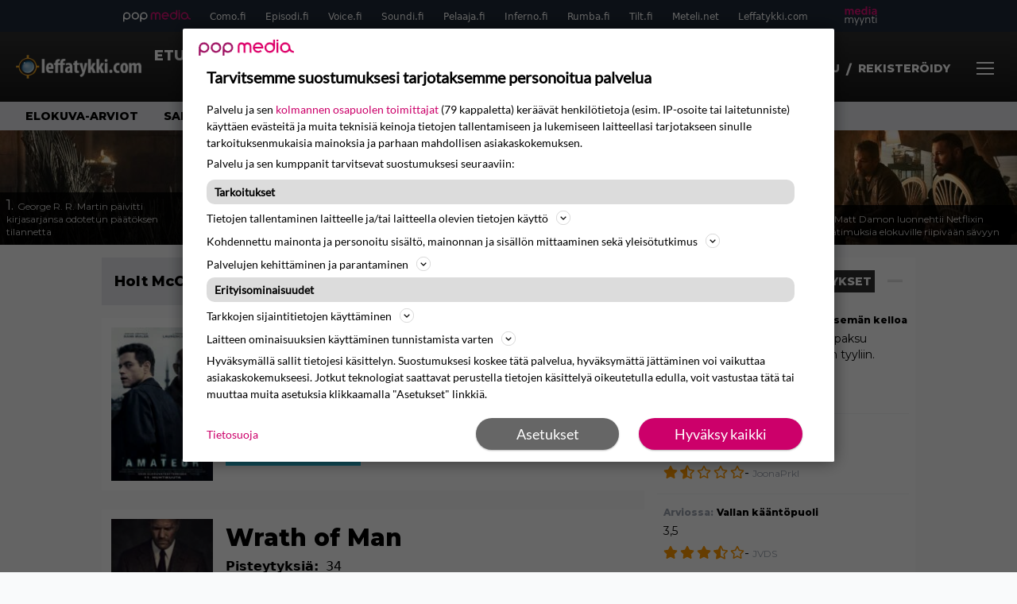

--- FILE ---
content_type: application/javascript; charset=UTF-8
request_url: https://www.leffatykki.com/wp-content/themes/popmedia2030/assets/js/gravito.js
body_size: 3266
content:
window.gravitoCMPConfig={
  "settings": {
    "version": "bundle_latest_4",
    "sdkVersion": 2,
    "useGravitoBackend": false,
    "backendUrl": "",
    "catchCMPEvents": true,
    "userIdModule": true,
    "useGCM": true,
    "useACM": false,
    "type": "TCF"
  },
  "core": {
    "cookieName": "TcString",
    "cookieExpiry": 365,
    "syncAfter": 1800,
    "useTopDomain": true,
    "withBackendIntegration": false,
    "syncEvents": [
      "cmpui:closed",
      "layer1:opt-in:all"
    ],
    "settingBtnClassname": "manageSettings",
    "version": 6,
    "purposeOneTreatment": false,
    "languageCode": "fi",
    "publisherCountryCode": "FI",
    "googleTcfId": 755,
    "purposes": [
      {
        "type": "purposes",
        "id": 1
      },
      {
        "type": "stacks",
        "id": 26
      },
      {
        "type": "purposes",
        "id": 10
      }
    ],
    "specialFeatures": [
      1,
      2
    ],
    "specialPurposes": [
      1,
      2
    ],
    "features": [
      1,
      2,
      3
    ],
    "vendors": [
      1,
      8,
      10,
      11,
      12,
      15,
      16,
      18,
      21,
      25,
      30,
      32,
      39,
      40,
      45,
      50,
      52,
      57,
      62,
      63,
      68,
      69,
      70,
      76,
      79,
      82,
      84,
      91,
      93,
      97,
      98,
      102,
      111,
      115,
      122,
      126,
      128,
      129,
      130,
      131,
      132,
      133,
      134,
      140,
      154,
      165,
      190,
      209,
      213,
      217,
      226,
      238,
      241,
      253,
      264,
      276,
      278,
      285,
      290,
      315,
      358,
      373,
      385,
      387,
      394,
      412,
      415,
      434,
      493,
      502,
      565,
      580,
      597,
      610,
      612,
      667,
      684,
      707,
      729,
      755,
      772,
      793,
      812,
      851,
      1029,
      1242,
      160,
      1100,
      887,
      1126,
      1234
    ],
    "nonTCFVendors": [
      {
        "type": "nonTCFVendors",
        "id": 1,
        "name": "FIAM-kävijämittaus",
        "description": "FIAM-kävijämittauksen selite",
        "isConsentable": true
      },
      {
        "type": "nonTCFVendors",
        "id": 2,
        "name": "Amazon",
        "description": "Amazon markkinointi/adtech palveluiden kuvaus",
        "isConsentable": true
      }
    ],
    "customPurposes": [
      {
        "type": "customPurpose",
        "id": 1,
        "name": "Tietojen keräys",
        "description": "Palvelu voi kerätä tietoja verkkokäyttäytymisestä ja käyttää niitä käyttäjäkokemuksen parantamiseksi.",
        "descriptionLegal": "Palvelu voi kerätä tietoja verkkokäyttäytymisestä ja käyttää niitä käyttäjäkokemuksen parantamiseksi.",
        "isLegitimate": true
      },
      {
        "type": "customPurpose",
        "id": 2,
        "name": "Kohdentaminen",
        "description": "Palvelu voi käyttää keräämiään tietoja sisällön personointiin ja kohdentamiseen.",
        "descriptionLegal": "Palvelu voi käyttää keräämiään tietoja sisällön personointiin ja kohdentamiseen.",
        "isLegitimate": false
      }
    ],
    "publisherRestrictions": [
      {
        "purposeID": 1,
        "restrictionType": "REQUIRE_CONSENT",
        "vendors": [
          6,
          12
        ]
      },
      {
        "purposeID": 1,
        "restrictionType": "REQUIRE_CONSENT",
        "vendors": [
          8
        ]
      },
      {
        "purposeID": 2,
        "restrictionType": "REQUIRE_CONSENT",
        "vendors": [
          8
        ]
      }
    ],
    "legitimateInterestDefaultBehavaior": true,
    "rejectAllCookieExpiry": 365,
    "googleVendors": [],
    "adsConsentId": [
      1
    ],
    "adsUserDataConsentId": [
      2,
      11
    ],
    "adsPersonalizationConsentId": [
      3,
      4,
      5,
      6
    ],
    "analyticsConsentId": [
      1,
      9,
      10
    ]
  },
  "text": {
    "firstLayer": {
      "title": "Tarvitsemme suostumuksesi tarjotaksemme personoitua palvelua",
      "introductionText": "Palvelu ja sen <span id='partners-link'>kolmannen osapuolen toimittajat</span>  ({VendorsCount} kappaletta) keräävät henkilötietoja (esim. IP-osoite tai laitetunniste) käyttäen evästeitä ja muita teknisiä keinoja tietojen tallentamiseen ja lukemiseen laitteellasi tarjotakseen sinulle tarkoituksenmukaisia mainoksia ja parhaan mahdollisen asiakaskokemuksen.",
      "consentableItemDescription": "Palvelu ja sen kumppanit tarvitsevat suostumuksesi seuraaviin:",
      "legalFooter": "Hyväksymällä sallit tietojesi käsittelyn. Suostumuksesi koskee tätä palvelua, hyväksymättä jättäminen voi vaikuttaa asiakaskokemukseesi. Jotkut teknologiat saattavat perustella tietojen käsittelyä oikeutetulla edulla, voit vastustaa tätä tai muuttaa muita asetuksia klikkaamalla \"Asetukset\" linkkiä.",
      "privacyPolicyUrl": "https://www.popmedia.fi/tietosuojaseloste/",
      "privacyLabel": "Tietosuoja",
      "actions": [
        "Asetukset",
        "Hyväksy kaikki",
        ""
      ]
    },
    "secondLayer": {
      "title": "Suostumusasetukset",
      "introductionText": "Valitse seuraavista toiminnot joille annat suostumuksesi tarjotaksemme personoitua palvelua",
      "tabLabels": [
        "Tarkoitukset ja ominaisuudet",
        "Toimittajat"
      ],
      "copyTCstringTooltip": "Klikkaamalla tästä voit kopioida CMP asetukset leikepöydälle",
      "checkBoxLabels": {
        "consent": "Hyväksy",
        "legitimateInterest": "Oikeutettu etu"
      },
      "actions": [
        "Hyväksy kaikki",
        "Hyväksy valitut",
        "Estä kaikki"
      ],
      "privacyPolicyUrl": "https://www.gravito.net/#privacy-policy",
      "privacyLabel": "Tietosuoja"
    },
    "thirdLayer": {
      "confirmationForUncheck": {
        "heading": "Oletko varma?",
        "paragraphs": [
          "Evästeet ja muut vastaavat tekniset menetelmät ovat tarpeellisia, jotta voimme tarjota sinulle paremman ja henkilökohtaisemman asiakaskokemuksen."
        ]
      },
      "confirmationForAcceptSelected": {
        "heading": "Oletko varma?",
        "paragraphs": [
          "västeet ja muut vastaavat tekniset menetelmät ovat tarpeellisia, jotta voimme tarjota sinulle paremman ja henkilökohtaisemman asiakaskokemuksen.",
          "Ilman evästeitä ja vastaavia menetelmiä käyttökokemuksesi voi olla heikompi."
        ]
      },
      "actions": [
        "Peruuta",
        "Kyllä"
      ]
    },
    "cookieReportLayer": {
      "buttonTitle": "Evästeraportti",
      "heading": "Sivuston käyttämät evästeet",
      "introductionText": "Evästeitä käytetään sivuston teknisiin toimintoihin, käyttökokemuksen optimointiin ja käyttäjien seurantaan. Tämä raportti sisältää tiedot evästeistä joita sivusto käyttää joko teknisiin käyttötarkoituksiin (ennen suostumusta) ja evästeet ovat luonteeltaan pakollisia sivuston toiminnon kannalta, tai evästeitä käytetään suostumuksen jälkeen (käyttäjä hyväksyy kaikki käyttötarkoitukset). Riippuen suostumuksistasi kaikkia listattuja evästeitä ei välttämättä aseteta selaimeesi.",
      "beforeAcceptHeader": "Evästeet ennen suostumusta (pakolliset ja toiminnalliset evästeet)",
      "afterAcceptHeader": "Evästeet suostumushyväksynnän jälkeen",
      "nameHeader": "Nimi",
      "domainHeader": "Domain-nimi",
      "descriptionHeader": "Kuvaus",
      "cookieTypeHeader": "Tyyppi",
      "expiryHeader": "Elinikä",
      "httpOnlyHeader": "Palvelineväste",
      "noCookieDataMessage": "Ei evästeskannauksen tuloksia saatavilla.",
      "noCookieDataBeforeAcceptingMsg": "Evästeitä ei löytynyt ennen suostumushyväksyntää.",
      "noCookieDataAfterAcceptingMsg": "Evästeitä ei löytynyt suostumushyväksynnän jälkeen."
    },
    "commonTerms": {
      "purposes": "Tarkoitukset",
      "consent": "Suostumus",
      "legitimateInterest": "Oikeutettu etu",
      "specialPurposes": "Erityiset tarkoitukset",
      "specialFeatures": "Erityisominaisuudet",
      "features": "Ominaisuudet",
      "policyURl": "Tietosuojasivun osoite",
      "nonTCFVendors": "Toimittajat jotka eivät kuulu IAB:n TCF verkostoon",
      "vendors": "Toimittajat",
      "customPurposes": "Mukautetut tarkoitukset",
      "cookieMaxAge": "Evästeen enimmäisikä (seconds)",
      "disclouserDetails": "Yksityiskohdat",
      "disclouserFetchingError": "Virhe toimittajan lisätietojen noutamisessa",
      "disclouserHeaderIdentifier": "Tunniste",
      "disclouserHeaderDomain": "Verkkotunnus",
      "disclouserHeaderType": "Tyyppi",
      "disclosureHeaderMaxAge": "Max elinikä (s)",
      "disclosureHeaderPurpose": "Tarkoi",
      "cookieRefresh": "Cookie refresh",
      "usesCookies": "Uses cookies",
      "usesNonCookieAccess": "Uses non cookie access",
      "yes": "Yes",
      "no": "No",
      "seconds": "seconds",
      "days": "days",
      "alertMessageForCopiedTcString": "CMP asetukset kopioitu leikepöydälle",
      "legitVendorCount": "Teknologiat, jotka ovat sivuston toiminnalle välttämättömiä",
      "consentVendorCount": "Teknologiat, jotka tarvitsevat lupasi toimiakseen oikein",
      "stdRetention": "Normaali säilyvyys",
      "dataDeclaration": "Tietosuojailmoitus",
      "legIntClaim": "Käsittelyperuste",
      "dataDeclarationNameHeader": "Hyödynnettävä tieto",
      "dataDeclarationIdHeader": "Id",
      "dataDeclarationDescriptionHeader": "Selite",
      "purposeIllustration": "Kuvaus",
      "vendorCountDeclarationText": "{VendorsCount} toimittajaa voi käyttää tätä",
      "retention": "Säilyttäminen",
      "googleVendors": "Google Vendors"
    }
  },
  "languages": {},
  "style": {
    "logoUrl": "https://www.leffatykki.com/popmedia-logo.png",
    "primaryColor": "CC006A",
    "secondaryColor": "#666",
    "fonts": [
      {
        "url": "https://fonts.gstatic.com/s/lato/v17/S6uyw4BMUTPHjxAwXjeu.woff2",
        "unicodeRange": "U+0100-024F, U+0259, U+1E00-1EFF, U+2020, U+20A0-20AB, U+20AD-20CF, U+2113, U+2C60-2C7F, U+A720-A7FF;"
      },
      {
        "url": "https://fonts.gstatic.com/s/lato/v17/S6uyw4BMUTPHjx4wXg.woff2",
        "unicodeRange": "U+0000-00FF, U+0131, U+0152-0153, U+02BB-02BC, U+02C6, U+02DA, U+02DC, U+2000-206F, U+2074, U+20AC, U+2122, U+2191, U+2193, U+2212, U+2215, U+FEFF, U+FFFD;"
      }
    ],
    "customCSS": ".gravitoCMP-primaryBtn{background-color:#CC006A !important} .gravitoCMP-tab-button--is-active{background-color:#CC006A !important} .gravitoCMP-checkbox>input[type=checkbox]:checked+.gravitoCMP-custom-checkmark{background-color:#CC006A !important} .gravitoCMP-tagColor{color:#CC006A !important};",
    "consentInputType": "checkbox",
    "useAccordionForPurpose": true,
    "layoutType": "2-tabs",
    "disableConfirmationModal": true,
    "showCopyTcStringButton": true,
    "accessibilityEnabled": false,
    "showScrollBars": false,
    "scrollBarWidth": "10px"
  }
}






